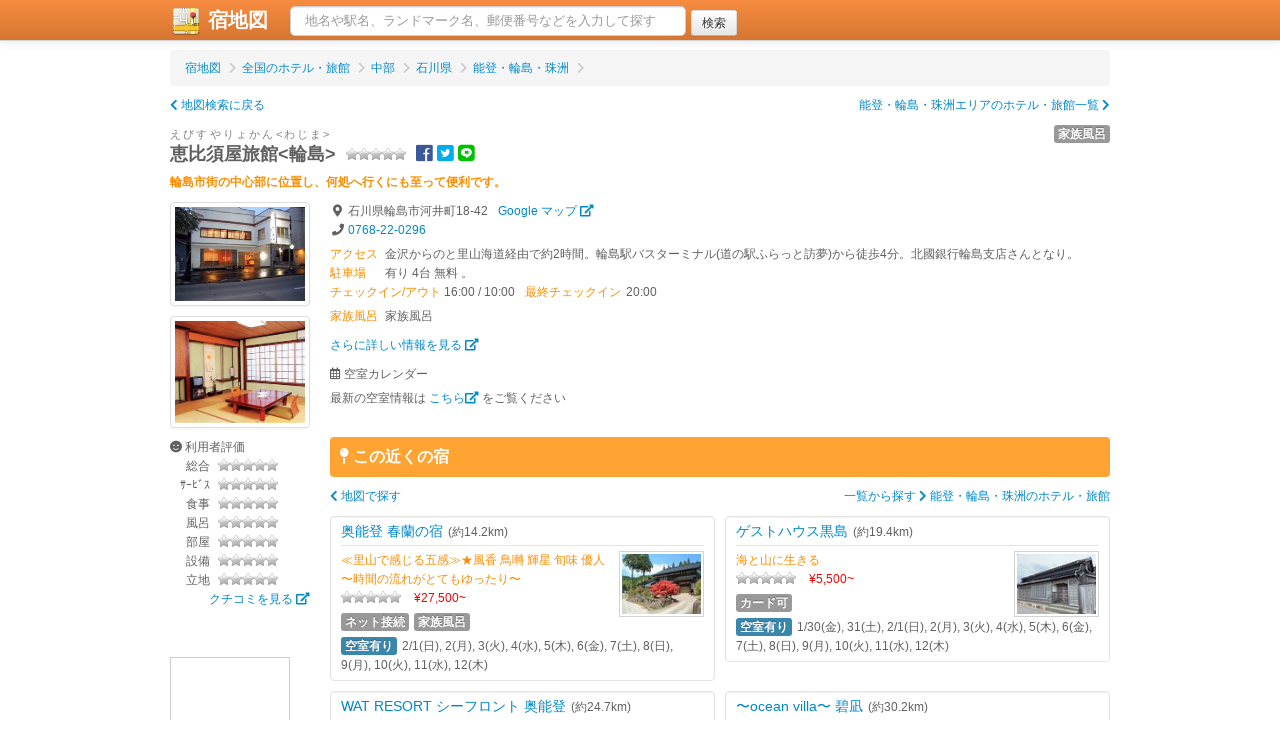

--- FILE ---
content_type: text/html; charset=UTF-8
request_url: https://yadomap.com/18828/%E6%81%B5%E6%AF%94%E9%A0%88%E5%B1%8B%E6%97%85%E9%A4%A8%3C%E8%BC%AA%E5%B3%B6%3E
body_size: 8301
content:
<!DOCTYPE html>
<html>
<head>
	<meta http-equiv="Content-Type" content="text/html; charset=utf-8" />	<meta http-equiv="content-language" content="ja">
	<title>恵比須屋旅館<輪島>（石川県）の空室/予約 | 宿地図</title><link href="https://yadomap.com/hotels/width=device-width, initial-scale=1.0" type="application/rss+xml" rel="alternate" title="viewport" /><meta name="description" content="[家族風呂あり] 輪島市街の中心部に位置し、何処へ行くにも至って便利です。" /><meta name="keywords" content="恵比須屋旅館&lt;輪島&gt;,空室情報,宿泊予約,家族風呂あり" /><meta property="og:url" content="https://yadomap.com/18828/%E6%81%B5%E6%AF%94%E9%A0%88%E5%B1%8B%E6%97%85%E9%A4%A8%3C%E8%BC%AA%E5%B3%B6%3E"/><meta property="og:type" content="article"/><meta property="og:title" content="恵比須屋旅館<輪島>（石川県）の空室/予約"/><meta property="og:description" content="[家族風呂あり] 輪島市街の中心部に位置し、何処へ行くにも至って便利です。"/><meta property="og:site_name" content="宿地図"/><meta property="og:image" content="https://yadomap.com/hotels/img/18828"/><script type="text/javascript" src="/js/jquery-1.9.1.min.js"></script><link rel="stylesheet" type="text/css" href="/css/bootstrap.css" /><link rel="stylesheet" type="text/css" href="/css/bootstrap.mod.css" /><script type="text/javascript" src="/js/bootstrap.min.js"></script><script type="text/javascript" src="/js/bootstrap-modal.js"></script><script type="text/javascript" src="/js/bootstrap-tooltip.js"></script><link rel="stylesheet" type="text/css" href="/js/colorbox/colorbox.css" /><script type="text/javascript" src="/js/jquery.colorbox-min.js"></script><script type="text/javascript" src="//maps.google.com/maps/api/js?key=AIzaSyDmfRH2MZ6xSdyx0U19pZZEnrJzbe7u2sM"></script><link rel="stylesheet" type="text/css" href="/css/yadomap.css" /><script type="text/javascript" src="/js/yadomap.js?v=20190104"></script><script type="text/javascript" src="/js/starrate.js"></script><link rel="stylesheet" type="text/css" href="/css/hotelBalloon.css?v=20190104" /><link rel="stylesheet" href="https://use.fontawesome.com/releases/v5.6.3/css/all.css" integrity="sha384-UHRtZLI+pbxtHCWp1t77Bi1L4ZtiqrqD80Kn4Z8NTSRyMA2Fd33n5dQ8lWUE00s/" crossorigin="anonymous"><script type="text/javascript">
//<![CDATA[
var geocoder;

$(function(){

	// プランPR開閉
	$('div[plan-pr] [short]')
	.css({
		cursor:'pointer'
	})
	.hover(function(e){
		e.preventDefault();
		$(this).css({
			color:'#005580'
		});
	},
	function(e){
		e.preventDefault();
		$(this).css({
			color:'#606060'
		});
	})
	.click(function(e){
		e.preventDefault();
		$(this).hide();
		$(this).next().show();
	});
	$('div[plan-pr] [long]').css({
		cursor:'pointer'
	}).click(function(e){
		e.preventDefault();
		$(this).hide();
		$(this).prev().show();
	});

	// 評価
	$('.starrate').starrate();

	// ジオコーダ
	geocoder = new google.maps.Geocoder();

	// 検索用の地図を移動しておく
	var url = '/apiSetLastMap'
		+'?lat=37.391293'
		+'&lng=136.903992';
	$.getJSON(url,null,function(json){
	});

	// 注意事項開閉
	$('.caution-box .caution-short .caution-opener').click(function(e){
		e.preventDefault();
		var box = $(this).closest('.caution-box');
		box.find('.caution-full').show();
		box.find('.caution-short').hide();
	});
	$('.caution-box .caution-full .caution-closer').click(function(e){
		e.preventDefault();
		var box = $(this).closest('.caution-box');
		box.find('.caution-short').show();
		box.find('.caution-full').hide();
	});
});

//----------------------------------------------------------------------
//	フリー検索（ヘッダ部）
//----------------------------------------------------------------------
function addrSearch()
{
//TODO	condsFormHide();	// 条件フォーム閉じる

	if($('#addr').val() == '')
		return;	// ワード未入力ならスルー

	// 逆ジオ
	var addr = $('#addr').val();
	geocoder.geocode({
		'address':addr
	},function(results,status){
		if(status == google.maps.GeocoderStatus.OK){

			// 国内地点のみに絞る
			var founds = [];
			for(var r = 0; r < results.length; r++){
				result = results[r];
				if(result.formatted_address.indexOf('日本') >= 0)
					founds.push(result);
			}
			if(founds.length == 0){
				addressNotFound();
				return;
			}

			if(founds.length == 1){
				// 該当１件なら地図移動
				var url = '/apiSetLastMap'
					+'?lat='+founds[0].geometry.location.lat()
					+'&lng='+founds[0].geometry.location.lng();
				$.getJSON(url,null,function(json){
					location.href = '/';
				});
			}
			else{
				// 複数なら選択ダイアログ
				var dlg = $('#address-dialog');
				var dlgBody = dlg.find('div.modal-body');
				var tmpl = dlgBody.find('p[tmpl]');
				dlgBody.find('p[lat]').remove();
				for(var r = 0; r < founds.length; r++){
					result = founds[r];

					var p = tmpl.clone();
					p.removeAttr('tmpl');
					p.attr('lat',result.geometry.location.lat());
					p.attr('lng',result.geometry.location.lng());
					p.show();

					var a = p.find('a');
					a.text(result.formatted_address);
					a.css({cursor:'pointer'});
					a.click(function(e){	// 選択地点に移動
						e.preventDefault();
						dlg.modal('hide');
						var url = '/apiSetLastMap'
							+'?lat='+$(this).parent().attr('lat')
							+'&lng='+$(this).parent().attr('lng');
						$.getJSON(url,null,function(json){
							location.href = '/';
						});
					});

					dlgBody.append(p);
				}
				dlg.modal();	// 選択ダイアログ閉じる
			}
		}
		else{
			addressNotFound();	// 見つからなかったよ表示
		}
	});
}

function addressNotFound()
{
	$('#address-notfound').fadeIn();
	setTimeout(function(){
		$('#address-notfound').fadeOut();
	},2000);
}

//]]>
</script><script type="application/ld+json">
	//<![CDATA[
	{"@context":"http:\/\/schema.org","@type":"WebSite","inLanguage":"ja","name":"\u5bbf\u5730\u56f3 | \u65c5\u884c\u597d\u304d\u304c\u4f5c\u3063\u305f\u30db\u30c6\u30eb\uff06\u65c5\u9928\u30b5\u30a4\u30c8","url":"https:\/\/yadomap.com\/","image":"https:\/\/yadomap.com\/img\/ogp.png","description":"\u5168\u56fd\u306e\u30db\u30c6\u30eb\u3084\u65c5\u9928\u3092\u30b9\u30af\u30ed\u30fc\u30eb\u5730\u56f3\u3067\u691c\u7d22"}	//]]>
	</script><!-- Google tag (gtag.js) -->
	<script async src="https://www.googletagmanager.com/gtag/js?id=G-LCQTX8SVB6"></script>
	<script>
	  window.dataLayer = window.dataLayer || [];
	  function gtag(){dataLayer.push(arguments);}
	  gtag('js', new Date());

	  gtag('config', 'G-LCQTX8SVB6');
	</script></head>
<body>
		<div class="navbar navbar-fixed-top">
		<div class="navbar-inner">
			<div class="container">
				<h1 style="display:inline;" style="margin:0;padding:0;line-height:auto;font-size:20px;"><a href="/" class="brand" style="width:120px;padding:0 0 0 20px;"><img src="/img/logo-icon.png" alt="宿地図ロゴ" style="margin-top:-10px;margin-bottom:-8px;"/>&nbsp;宿地図</a></h1>
				<div class="nav-collapse">
						<form class="navbar-search" action="javascript:addrSearch();"><input id="addr" type="text" class="search-query span5" placeholder="地名や駅名、ランドマーク名、郵便番号などを入力して探す"/><input type="submit" class="ml5 btn btn-small" value="検索"></form>
						<span id="getLocationWrapper" style="display:none;margin-left:10px;"><button class="btn btn-primary">もしくは現在地を検出</button></span>
				</div>			</div>
					</div>
	</div>
	<div class="container">
		<!--div id="header">
		</div-->
		<div id="content">
						<script type="application/ld+json">
//<![CDATA[
[{"@context":"http:\/\/schema.org","@type":"BreadcrumbList","itemListElement":[{"@type":"ListItem","position":1,"item":{"@id":"https:\/\/yadomap.com\/","name":"\u5bbf\u5730\u56f3"}},{"@type":"ListItem","position":2,"item":{"@id":"https:\/\/yadomap.com\/list","name":"\u5168\u56fd\u306e\u30db\u30c6\u30eb\u30fb\u65c5\u9928"}},{"@type":"ListItem","position":3,"item":{"@id":"https:\/\/yadomap.com\/chubu","name":"\u4e2d\u90e8"}},{"@type":"ListItem","position":4,"item":{"@id":"https:\/\/yadomap.com\/chubu\/ishikawa","name":"\u77f3\u5ddd\u770c"}},{"@type":"ListItem","position":5,"item":{"@id":"https:\/\/yadomap.com\/chubu\/ishikawa\/noto","name":"\u80fd\u767b\u30fb\u8f2a\u5cf6\u30fb\u73e0\u6d32"}}]},{"@context":"http:\/\/schema.org","@type":"LocalBusiness","name":"\u6075\u6bd4\u9808\u5c4b\u65c5\u9928<\u8f2a\u5cf6>","description":"\u8f2a\u5cf6\u5e02\u8857\u306e\u4e2d\u5fc3\u90e8\u306b\u4f4d\u7f6e\u3057\u3001\u4f55\u51e6\u3078\u884c\u304f\u306b\u3082\u81f3\u3063\u3066\u4fbf\u5229\u3067\u3059\u3002","image":"https:\/\/img.travel.rakuten.co.jp\/share\/HOTEL\/18828\/18828.jpg","address":{"@type":"PostalAddress","postalCode":"\u3012928-0001","addressRegion":"\u77f3\u5ddd\u770c","addressLocality":"\u8f2a\u5cf6\u5e02\u6cb3\u4e95\u753a18-42","addressCountry":{"@type":"Country","name":"\u65e5\u672c"}},"geo":{"@type":"GeoCoordinates","latitude":"37.391293","longitude":"136.903992"},"hasMap":"https:\/\/maps.google.com\/maps?q=37.391293,136.903992","telephone":"0768-22-0296","faxNumber":"0768-22-0100","checkinTime":"16:00:00","checkoutTime":"10:00:00","priceRange":"\uff5e","aggregateRating":{"@type":"AggregateRating","ratingValue":"0","bestRating":"5.0","reviewCount":"84"}},{"@context":"http:\/\/schema.org","@type":"Hotel","name":"\u6075\u6bd4\u9808\u5c4b\u65c5\u9928<\u8f2a\u5cf6>","description":"\u8f2a\u5cf6\u5e02\u8857\u306e\u4e2d\u5fc3\u90e8\u306b\u4f4d\u7f6e\u3057\u3001\u4f55\u51e6\u3078\u884c\u304f\u306b\u3082\u81f3\u3063\u3066\u4fbf\u5229\u3067\u3059\u3002","image":"https:\/\/img.travel.rakuten.co.jp\/share\/HOTEL\/18828\/18828.jpg","address":{"@type":"PostalAddress","postalCode":"\u3012928-0001","addressRegion":"\u77f3\u5ddd\u770c","addressLocality":"\u8f2a\u5cf6\u5e02\u6cb3\u4e95\u753a18-42","addressCountry":{"@type":"Country","name":"\u65e5\u672c"}},"geo":{"@type":"GeoCoordinates","latitude":"37.391293","longitude":"136.903992"},"hasMap":"https:\/\/maps.google.com\/maps?q=37.391293,136.903992","telephone":"0768-22-0296","faxNumber":"0768-22-0100","checkinTime":"16:00:00","checkoutTime":"10:00:00","priceRange":"\uff5e","aggregateRating":{"@type":"AggregateRating","ratingValue":"0","bestRating":"5.0","reviewCount":"84"}}]//]]>
</script><ul class="breadcrumb mb10"><li ><a href="/">宿地図</a> <span class="divider"><i class="fa fa-chevron-right"></i></span></li><li ><a href="/list">全国のホテル・旅館</a> <span class="divider"><i class="fa fa-chevron-right"></i></span></li><li ><a href="/chubu">中部</a> <span class="divider"><i class="fa fa-chevron-right"></i></span></li><li ><a href="/chubu/ishikawa">石川県</a> <span class="divider"><i class="fa fa-chevron-right"></i></span></li><li ><a href="/chubu/ishikawa/noto">能登・輪島・珠洲</a> <span class="divider"><i class="fa fa-chevron-right"></i></span></li></ul><div class="mb10"><a href="/chubu/ishikawa/noto" class="pull-right">能登・輪島・珠洲エリアのホテル・旅館一覧 <i class="fa fa-chevron-right"></i></a><a href="/"><i class="fas fa-chevron-left"></i> 地図検索に戻る</a></div><span style="color:gray;font-size:11px;letter-spacing:0.2em;">えびすやりょかん<わじま></span><div style="float:right;width:200px;text-align:right;"><span class="label ml10 mb5" style="display:inline-block;" data-toggle="tooltip" title="家族風呂" tooltip>家族風呂</span></div><h2 style="font-size:18px;margin-top:0;line-height:1em;"><span class="mr10">恵比須屋旅館<輪島></span><span class="starrate" rate="0"></span><span class="ml10"><a href="http://www.facebook.com/share.php?u=https%3A%2F%2Fyadomap.com%2F18828%2F%25E6%2581%25B5%25E6%25AF%2594%25E9%25A0%2588%25E5%25B1%258B%25E6%2597%2585%25E9%25A4%25A8%253C%25E8%25BC%25AA%25E5%25B3%25B6%253E" target="_blank" style="color:#3b5998;"><i class="fab fa-facebook"></i></a><a href="https://twitter.com/share?text=%E6%81%B5%E6%AF%94%E9%A0%88%E5%B1%8B%E6%97%85%E9%A4%A8%3C%E8%BC%AA%E5%B3%B6%3E%EF%BC%88%E7%9F%B3%E5%B7%9D%E7%9C%8C%EF%BC%89%E3%81%AE%E7%A9%BA%E5%AE%A4%2F%E4%BA%88%E7%B4%84&url=https%3A%2F%2Fyadomap.com%2F18828%2F%25E6%2581%25B5%25E6%25AF%2594%25E9%25A0%2588%25E5%25B1%258B%25E6%2597%2585%25E9%25A4%25A8%253C%25E8%25BC%25AA%25E5%25B3%25B6%253E" target="_blank" class="ml5" style="color:#00aced;"><i class="fab fa-twitter-square"></i></a><a href="http://line.me/R/msg/text/?%E6%81%B5%E6%AF%94%E9%A0%88%E5%B1%8B%E6%97%85%E9%A4%A8%3C%E8%BC%AA%E5%B3%B6%3E%EF%BC%88%E7%9F%B3%E5%B7%9D%E7%9C%8C%EF%BC%89%E3%81%AE%E7%A9%BA%E5%AE%A4%2F%E4%BA%88%E7%B4%84%0D%0Ahttps%3A%2F%2Fyadomap.com%2F18828%2F%25E6%2581%25B5%25E6%25AF%2594%25E9%25A0%2588%25E5%25B1%258B%25E6%2597%2585%25E9%25A4%25A8%253C%25E8%25BC%25AA%25E5%25B3%25B6%253E" target="_blank" class="ml5" style="color:#00c300;"><i class="fab fa-line"></i></a></span></h2>
<div style="color:darkorange;font-weight:bold;">輪島市街の中心部に位置し、何処へ行くにも至って便利です。</div>
<div class="row mt10"><div class="span2"><a class="thumbnail colorbox" href="https://img.travel.rakuten.co.jp/share/HOTEL/18828/18828.jpg" title="恵比須屋旅館<輪島>" rel="img" style="margin-bottom:10px;"><img src="https://img.travel.rakuten.co.jp/share/HOTEL/18828/18828.jpg" alt="恵比須屋旅館<輪島>"></a><a class="thumbnail colorbox" href="https://img.travel.rakuten.co.jp/share/HOTEL/18828/18828_w.jpg" title="恵比須屋旅館<輪島>" rel="img" style="margin-bottom:10px;"><img src="https://img.travel.rakuten.co.jp/share/HOTEL/18828/18828_w.jpg" alt="恵比須屋旅館<輪島>"></a><div>
			<i class="fas fa-smile"></i>  利用者評価<br/>
			<div>
				<span style="text-align:right;width:40px;display:inline-block;">総合</span>
				<span class="starrate ml5" rate="0"></span>
			</div>
			<div>
				<span style="text-align:right;width:40px;display:inline-block;">ｻｰﾋﾞｽ</span>
				<span class="starrate ml5" rate="0"></span>
			</div>
			<div>
				<span style="text-align:right;width:40px;display:inline-block;">食事</span>
				<span class="starrate ml5" rate="0"></span>
			</div>
			<div>
				<span style="text-align:right;width:40px;display:inline-block;">風呂</span>
				<span class="starrate ml5" rate="0"></span>
			</div>
			<div>
				<span style="text-align:right;width:40px;display:inline-block;">部屋</span>
				<span class="starrate ml5" rate="0"></span>
			</div>
			<div>
				<span style="text-align:right;width:40px;display:inline-block;">設備</span>
				<span class="starrate ml5" rate="0"></span>
			</div>
			<div>
				<span style="text-align:right;width:40px;display:inline-block;">立地</span>
				<span class="starrate ml5" rate="0"></span>
			</div>
			<div style="text-align:right"><a href="https://hb.afl.rakuten.co.jp/hgc/0ceca29f.e279d316.0ceca2a0.a445011d/?pc=https%3A%2F%2Fimg.travel.rakuten.co.jp%2Fimage%2Ftr%2Fapi%2Fhs%2FRmfmX%2F%3Ff_hotel_no%3D18828" target="_blank">クチコミを見る <i class="fas fa-external-link-alt"></i></a></div>
		</div><div style="margin-top:3rem;">
			<script type="text/javascript">rakuten_design="slide";rakuten_affiliateId="086140f0.888349c4.0cc7df4c.ae56fa94";rakuten_items="ranking";rakuten_genreId="101381";rakuten_size="120x600";rakuten_target="_blank";rakuten_theme="gray";rakuten_border="on";rakuten_auto_mode="on";rakuten_genre_title="off";rakuten_recommend="off";rakuten_ts="1679026525183";</script><script type="text/javascript" src="https://xml.affiliate.rakuten.co.jp/widget/js/rakuten_widget.js?20230106"></script>
			<script type="text/javascript">rakuten_design="slide";rakuten_affiliateId="086140f0.888349c4.0cc7df4c.ae56fa94";rakuten_items="ctsmatch";rakuten_genreId="0";rakuten_size="120x600";rakuten_target="_blank";rakuten_theme="gray";rakuten_border="on";rakuten_auto_mode="on";rakuten_genre_title="off";rakuten_recommend="off";rakuten_ts="1679026575242";</script><script type="text/javascript" src="https://xml.affiliate.rakuten.co.jp/widget/js/rakuten_widget.js?20230106"></script>
		</div></div>
	<div class="span10"><i class="fas fa-map-marker-alt fa-fw"></i> <span class="mr10">石川県輪島市河井町18-42</span><a href="//maps.google.com/maps?q=37.391293,136.903992" target="_blank">Google マップ <i class="fas fa-external-link-alt"></i></a><br/><span><i class="fas fa-phone fa-fw"></i> <a href="tel:0768220296">0768-22-0296</a></span><div class="mt5">
				<div style="color:darkorange;float:left;width:55px;">アクセス</div>
				<div style="margin-left:55px;">金沢からのと里山海道経由で約2時間。輪島駅バスターミナル(道の駅ふらっと訪夢)から徒歩4分。北國銀行輪島支店さんとなり。</div>
			</div><div>
				<div style="color:darkorange;float:left;width:55px;">駐車場</div>
				<div style="margin-left:55px;">有り 4台 無料 。 </div>
			</div><div>
			<span class="lr5" style="color:darkorange;">チェックイン/アウト</span>
			<span>16:00&nbsp;/&nbsp;10:00</span><span class="ml10 mr5" style="color:darkorange;">最終チェックイン</span>20:00</div>

		<div class="mt5 mb10"><div class="mt5">
					<div style="color:darkorange;float:left;width:55px;">家族風呂</div>
					<div style="margin-left:55px;">家族風呂</div>
				</div></div>
		<div class="mb10"><a href="https://hb.afl.rakuten.co.jp/hgc/0ceca29f.e279d316.0ceca2a0.a445011d/?pc=https%3A%2F%2Fimg.travel.rakuten.co.jp%2Fimage%2Ftr%2Fapi%2Fhs%2FdQ4dX%2F%3Ff_no%3D18828" target="_blank">さらに詳しい情報を見る <i class="fas fa-external-link-alt"></i></a></div>

		<div><div class="mb5"><i class="far fa-calendar-alt"></i> 空室カレンダー</div><p>最新の空室情報は <a href="https://hb.afl.rakuten.co.jp/hgc/0ceca29f.e279d316.0ceca2a0.a445011d/?pc=https%3A%2F%2Fimg.travel.rakuten.co.jp%2Fimage%2Ftr%2Fapi%2Fhs%2FcHNRi%2F%3Ff_no%3D18828%26f_flg%3DPLAN" target="_blank">こちら<i class="fas fa-external-link-alt"></i></a> をご覧ください<br/>
					<br/>
				</p><h3 class="mt10 mb10" style="font-size:16px;background-color:#ffa333;color:white;padding:0 10px;border-radius:4px;"><i class="fas fa-map-pin"></i> この近くの宿</h3>
				<div class="mb10"><a href="/chubu/ishikawa/noto" class="pull-right">一覧から探す <i class="fa fa-chevron-right"></i> 能登・輪島・珠洲のホテル・旅館</a><a href="/"><i class="fas fa-chevron-left"></i> 地図で探す</a></div>
				<div><div style="margin-left:0;padding:5px 10px;background-color:white;width:363px;clear:both;float:left;" class="well mb10">
	<div style="border-bottom:1px solid #e3e3e3;padding-bottom:3px;margin-bottom:5px;">
		<span style="font-size:14px;"><a href="/41824/%E5%A5%A5%E8%83%BD%E7%99%BB_%E6%98%A5%E8%98%AD%E3%81%AE%E5%AE%BF">奥能登 春蘭の宿</a></span><span class="ml5">(約14.2km)</span></div>
	<a href="/41824/%E5%A5%A5%E8%83%BD%E7%99%BB_%E6%98%A5%E8%98%AD%E3%81%AE%E5%AE%BF"><img src="https://img.travel.rakuten.co.jp/HIMG/90/41824.jpg" align="right" alt="奥能登 春蘭の宿" style="height:60px;border:1px solid lightgrey;padding:2px;" class="ml5"/></a>
	<span style="color:darkorange;">≪里山で感じる五感≫★風香 鳥囀 輝星 旬味 優人 〜時間の流れがとてもゆったり〜</span><br/>
	<span class="starrate" rate="0"></span>
	<span class="ml10" style="color:red;">&yen;27,500~</span>
	<div class="mt5 mb5"><span class="label mr5">ネット接続</span><span class="label mr5">家族風呂</span></div>
	<span class="label label-info mr5">空室有り</span>2/1(日), 2(月), 3(火), 4(水), 5(木), 6(金), 7(土), 8(日), 9(月), 10(火), 11(水), 12(木)<br/>
</div>
<div style="margin-left:0;padding:5px 10px;background-color:white;width:363px;margin-left:10px;float:right;" class="well mb10">
	<div style="border-bottom:1px solid #e3e3e3;padding-bottom:3px;margin-bottom:5px;">
		<span style="font-size:14px;"><a href="/192962/%E3%82%B2%E3%82%B9%E3%83%88%E3%83%8F%E3%82%A6%E3%82%B9%E9%BB%92%E5%B3%B6">ゲストハウス黒島</a></span><span class="ml5">(約19.4km)</span></div>
	<a href="/192962/%E3%82%B2%E3%82%B9%E3%83%88%E3%83%8F%E3%82%A6%E3%82%B9%E9%BB%92%E5%B3%B6"><img src="https://img.travel.rakuten.co.jp/HIMG/90/192962.jpg" align="right" alt="ゲストハウス黒島" style="height:60px;border:1px solid lightgrey;padding:2px;" class="ml5"/></a>
	<span style="color:darkorange;">海と山に生きる</span><br/>
	<span class="starrate" rate=""></span>
	<span class="ml10" style="color:red;">&yen;5,500~</span>
	<div class="mt5 mb5"><span class="label mr5">カード可</span></div>
	<span class="label label-info mr5">空室有り</span>1/30(金), 31(土), 2/1(日), 2(月), 3(火), 4(水), 5(木), 6(金), 7(土), 8(日), 9(月), 10(火), 11(水), 12(木)<br/>
</div>
<div style="margin-left:0;padding:5px 10px;background-color:white;width:363px;clear:both;float:left;" class="well mb10">
	<div style="border-bottom:1px solid #e3e3e3;padding-bottom:3px;margin-bottom:5px;">
		<span style="font-size:14px;"><a href="/184492/WAT_RESORT_%E3%82%B7%E3%83%BC%E3%83%95%E3%83%AD%E3%83%B3%E3%83%88_%E5%A5%A5%E8%83%BD%E7%99%BB">WAT RESORT シーフロント 奥能登</a></span><span class="ml5">(約24.7km)</span></div>
	<a href="/184492/WAT_RESORT_%E3%82%B7%E3%83%BC%E3%83%95%E3%83%AD%E3%83%B3%E3%83%88_%E5%A5%A5%E8%83%BD%E7%99%BB"><img src="https://img.travel.rakuten.co.jp/HIMG/90/184492.jpg" align="right" alt="WAT RESORT シーフロント 奥能登" style="height:60px;border:1px solid lightgrey;padding:2px;" class="ml5"/></a>
	<span style="color:darkorange;">1日1組限定!七尾湾の海沿いにある一棟貸切のコテージ。能登島を望む絶景とサウナをご満喫下さい。</span><br/>
	<span class="starrate" rate=""></span>
	<span class="ml10" style="color:red;">&yen;24,300~</span>
	<div class="mt5 mb5"><span class="label mr5">ネット接続</span></div>
	<span class="label label-info mr5">空室有り</span>2/2(月), 3(火), 4(水), 6(金), 7(土), 8(日), 9(月), 10(火)<br/>
</div>
<div style="margin-left:0;padding:5px 10px;background-color:white;width:363px;margin-left:10px;float:right;" class="well mb10">
	<div style="border-bottom:1px solid #e3e3e3;padding-bottom:3px;margin-bottom:5px;">
		<span style="font-size:14px;"><a href="/192653/%E3%80%9Cocean_villa%E3%80%9C_%E7%A2%A7%E5%87%AA">〜ocean villa〜 碧凪</a></span><span class="ml5">(約30.2km)</span></div>
	<a href="/192653/%E3%80%9Cocean_villa%E3%80%9C_%E7%A2%A7%E5%87%AA"><img src="https://img.travel.rakuten.co.jp/HIMG/90/192653.jpg" align="right" alt="〜ocean villa〜 碧凪" style="height:60px;border:1px solid lightgrey;padding:2px;" class="ml5"/></a>
	<span style="color:darkorange;">「泊まる」から「過ごす」へ 暮らすように海を感じる旅を、贅沢な時間でお楽しみください。</span><br/>
	<span class="starrate" rate=""></span>
	<span class="ml10" style="color:red;">&yen;42,840~</span>
	<div class="mt5 mb5"><span class="label mr5">カード可</span><span class="label mr5">ネット接続</span></div>
	<span class="label label-info mr5">空室有り</span>2/2(月), 3(火), 4(水), 5(木), 6(金), 7(土), 8(日), 9(月), 11(水)<br/>
</div>
<div style="margin-left:0;padding:5px 10px;background-color:white;width:363px;clear:both;float:left;" class="well mb10">
	<div style="border-bottom:1px solid #e3e3e3;padding-bottom:3px;margin-bottom:5px;">
		<span style="font-size:14px;"><a href="/197159/%E3%82%8F%E3%82%93%E3%81%93%E3%81%A8%E3%81%8A%E6%B3%8A%E3%82%8AMOMO%E3%81%AE%E5%AE%B6%28%E3%83%89%E3%83%83%E3%82%B0%E3%83%A9%E3%83%B3%E3%82%AB%E3%83%95%E3%82%A7MOMO%29">わんことお泊りMOMOの家(ドッグランカフェMOMO)</a></span><span class="ml5">(約29.8km)</span></div>
	<a href="/197159/%E3%82%8F%E3%82%93%E3%81%93%E3%81%A8%E3%81%8A%E6%B3%8A%E3%82%8AMOMO%E3%81%AE%E5%AE%B6%28%E3%83%89%E3%83%83%E3%82%B0%E3%83%A9%E3%83%B3%E3%82%AB%E3%83%95%E3%82%A7MOMO%29"><img src="https://img.travel.rakuten.co.jp/HIMG/90/197159.jpg" align="right" alt="わんことお泊りMOMOの家(ドッグランカフェMOMO)" style="height:60px;border:1px solid lightgrey;padding:2px;" class="ml5"/></a>
	<span style="color:darkorange;">屋根付きで天然芝のドッグラン&犬と一緒に入れるカフェレストランを備えた犬と一緒に泊まれるお宿です!</span><br/>
	<span class="starrate" rate=""></span>
	<span class="ml10" style="color:red;">&yen;9,000~</span>
	<div class="mt5 mb5"><span class="label mr5">カード可</span><span class="label mr5">ネット接続</span><span class="label mr5">ペット</span></div>
	<span class="label label-info mr5">空室有り</span>1/30(金), 31(土), 2/1(日), 2(月), 3(火), 4(水), 6(金), 7(土), 8(日), 9(月), 10(火), 11(水)<br/>
</div>
<div style="margin-left:0;padding:5px 10px;background-color:white;width:363px;margin-left:10px;float:right;" class="well mb10">
	<div style="border-bottom:1px solid #e3e3e3;padding-bottom:3px;margin-bottom:5px;">
		<span style="font-size:14px;"><a href="/30951/%E8%83%BD%E7%99%BB_%E5%B3%B6%E5%AE%BF%E3%81%9B%E3%81%8C%E3%82%8F">能登 島宿せがわ</a></span><span class="ml5">(約30km)</span></div>
	<a href="/30951/%E8%83%BD%E7%99%BB_%E5%B3%B6%E5%AE%BF%E3%81%9B%E3%81%8C%E3%82%8F"><img src="https://img.travel.rakuten.co.jp/HIMG/90/30951.jpg" align="right" alt="能登 島宿せがわ" style="height:60px;border:1px solid lightgrey;padding:2px;" class="ml5"/></a>
	<span style="color:darkorange;">2食付き再開しました!復興工事関係者限定プランは1名様よりOK!</span><br/>
	<span class="starrate" rate="4"></span>
	<span class="ml10" style="color:red;">&yen;9,900~</span>
	<div class="mt5 mb5"><span class="label mr5">カード可</span><span class="label mr5">ネット接続</span><span class="label mr5">温泉</span><span class="label mr5">家族風呂</span></div>
	<span class="label label-info mr5">空室有り</span>1/31(土), 2/1(日), 2(月), 3(火), 4(水), 5(木), 6(金), 7(土), 8(日), 9(月), 10(火), 11(水), 12(木)<br/>
</div>
<div style="margin-left:0;padding:5px 10px;background-color:white;width:363px;clear:both;float:left;" class="well mb10">
	<div style="border-bottom:1px solid #e3e3e3;padding-bottom:3px;margin-bottom:5px;">
		<span style="font-size:14px;"><a href="/183180/%E5%B3%B6%E3%81%AE%E5%AE%BF_%E3%81%88%E3%81%AE%E3%82%81%E8%8D%98">島の宿 えのめ荘</a></span><span class="ml5">(約29.7km)</span></div>
	<a href="/183180/%E5%B3%B6%E3%81%AE%E5%AE%BF_%E3%81%88%E3%81%AE%E3%82%81%E8%8D%98"><img src="https://img.travel.rakuten.co.jp/HIMG/90/183180.jpg" align="right" alt="島の宿 えのめ荘" style="height:60px;border:1px solid lightgrey;padding:2px;" class="ml5"/></a>
	<span style="color:darkorange;">金沢市から車で約1時間半、能登島の東側に位置する民宿です。晴れた日には客室から立山が望めます</span><br/>
	<span class="starrate" rate=""></span>
	<span class="ml10" style="color:red;">&yen;6,500~</span>
	<div class="mt5 mb5"><span class="label mr5">ネット接続</span><span class="label mr5">家族風呂</span></div>
	<span class="label label-info mr5">空室有り</span>2/1(日), 2(月), 3(火), 4(水), 6(金), 8(日), 9(月), 10(火), 11(水), 12(木)<br/>
</div>
<div style="margin-left:0;padding:5px 10px;background-color:white;width:363px;margin-left:10px;float:right;" class="well mb10">
	<div style="border-bottom:1px solid #e3e3e3;padding-bottom:3px;margin-bottom:5px;">
		<span style="font-size:14px;"><a href="/196573/%E3%83%88%E3%83%AC%E3%83%BC%E3%83%A9%E3%83%BC%E3%83%8F%E3%82%A6%E3%82%B9%E8%83%BD%E7%99%BB_%E7%89%A1%E8%A0%A3%E3%81%AE%E5%AE%BFike">トレーラーハウス能登 牡蠣の宿ike</a></span><span class="ml5">(約31.4km)</span></div>
	<a href="/196573/%E3%83%88%E3%83%AC%E3%83%BC%E3%83%A9%E3%83%BC%E3%83%8F%E3%82%A6%E3%82%B9%E8%83%BD%E7%99%BB_%E7%89%A1%E8%A0%A3%E3%81%AE%E5%AE%BFike"><img src="https://img.travel.rakuten.co.jp/HIMG/90/196573.jpg" align="right" alt="トレーラーハウス能登 牡蠣の宿ike" style="height:60px;border:1px solid lightgrey;padding:2px;" class="ml5"/></a>
	<span style="color:darkorange;">牡蠣漁師がやってる飲食店の敷地内</span><br/>
	<span class="starrate" rate=""></span>
	<span class="ml10" style="color:red;">&yen;16,500~</span>
	<div class="mt5 mb5"><span class="label mr5">カード可</span></div>
	<span class="label label-info mr5">空室有り</span>2/2(月), 3(火), 4(水), 5(木), 6(金), 7(土), 8(日), 9(月), 10(火), 11(水), 12(木)<br/>
</div>
<div style="margin-left:0;padding:5px 10px;background-color:white;width:363px;clear:both;float:left;" class="well mb10">
	<div style="border-bottom:1px solid #e3e3e3;padding-bottom:3px;margin-bottom:5px;">
		<span style="font-size:14px;"><a href="/108765/TAOYA%E5%92%8C%E5%80%89">TAOYA和倉</a></span><span class="ml5">(約33.5km)</span></div>
	<a href="/108765/TAOYA%E5%92%8C%E5%80%89"><img src="https://img.travel.rakuten.co.jp/HIMG/90/108765.jpg" align="right" alt="TAOYA和倉" style="height:60px;border:1px solid lightgrey;padding:2px;" class="ml5"/></a>
	<span style="color:darkorange;">海を臨むインフィニティ温泉と洗練された空間で楽しむオールインクルーシブをご堪能ください。</span><br/>
	<span class="starrate" rate="4.37"></span>
	<span class="ml10" style="color:red;">&yen;21,000~</span>
	<div class="mt5 mb5"><span class="label mr5">カード可</span><span class="label mr5">ネット接続</span><span class="label mr5">温泉</span></div>
	<span class="label label-info mr5">空室有り</span>1/30(金), 2/1(日), 2(月), 3(火), 4(水), 5(木), 6(金), 8(日), 9(月), 10(火), 11(水), 12(木)<br/>
</div>
<div style="margin-left:0;padding:5px 10px;background-color:white;width:363px;margin-left:10px;float:right;" class="well mb10">
	<div style="border-bottom:1px solid #e3e3e3;padding-bottom:3px;margin-bottom:5px;">
		<span style="font-size:14px;"><a href="/14026/%E5%92%8C%E5%80%89%E6%B8%A9%E6%B3%89_%E5%91%B3%E3%81%AA%E5%AE%BF_%E5%AE%9D%E4%BB%99%E9%96%A3">和倉温泉 味な宿 宝仙閣</a></span><span class="ml5">(約33.7km)</span></div>
	<a href="/14026/%E5%92%8C%E5%80%89%E6%B8%A9%E6%B3%89_%E5%91%B3%E3%81%AA%E5%AE%BF_%E5%AE%9D%E4%BB%99%E9%96%A3"><img src="https://img.travel.rakuten.co.jp/HIMG/90/14026.jpg" align="right" alt="和倉温泉 味な宿 宝仙閣" style="height:60px;border:1px solid lightgrey;padding:2px;" class="ml5"/></a>
	<span style="color:darkorange;">能登半島の旬の幸と良質の温泉で至福の時間が過ごせる家庭的な宿</span><br/>
	<span class="starrate" rate="4.15"></span>
	<span class="ml10" style="color:red;">&yen;11,000~</span>
	<div class="mt5 mb5"><span class="label mr5">ネット接続</span><span class="label mr5">温泉</span><span class="label mr5">車椅子</span></div>
	<span class="label label-info mr5">空室有り</span>1/30(金), 31(土), 2/1(日), 2(月), 3(火), 4(水), 5(木), 6(金), 7(土), 8(日), 9(月), 10(火), 11(水), 12(木)<br/>
</div>
</div></div>
	</div>
</div>
<div class="mb10"><a href="/chubu/ishikawa/noto" class="pull-right">能登・輪島・珠洲エリアのホテル・旅館一覧 <i class="fa fa-chevron-right"></i></a><a href="/"><i class="fas fa-chevron-left"></i> 地図検索に戻る</a></div>
<div style="float:left;"></div><div class="mt10" style="text-align:right;color:lightgrey;">ご覧の情報は&nbsp;2026-01-30 03:36&nbsp;時点の情報です</div>
<div id="address-dialog" class="modal hide fade">
	<div class="modal-header">
		<button type="button" class="close" data-dismiss="modal" aria-hidden="true">&times;</button>
		該当する地点がいくつか見つかりました
	</div>
	<div class="modal-body">
		<p tmpl style="display:none;"><a></a></p>
	</div>
</div>
<div id="address-notfound" class="alert alert-info" style="position:absolute;top:35px;left:150px;display:none;">該当する地点が見つかりませんでした...</div>
		</div>
	</div>
	<div id="footer-wrap" style="background-color:#f8f8f8;border-top:1px solid lightgrey;height:30px;">
		<div id="footer" class="footer" style="color:gray;font-size:12px;height:30px;">
			<span>Copyright&nbsp;&copy;&nbsp;2026&nbsp;yadomap.com&nbsp;All Rights Reserved</span>
			<span style="float:right;"><!-- Rakuten Web Services Attribution Snippet FROM HERE -->
<a href="http://webservice.rakuten.co.jp/" target="_blank" style="color:gray;">Supported by 楽天ウェブサービス</a>
<!-- Rakuten Web Services Attribution Snippet TO HERE --></span>
		</div>
	</div></body>
</html>


--- FILE ---
content_type: application/javascript; charset=utf-8
request_url: https://mtwidget04.affiliate.rakuten.co.jp/?rakuten_design=slide&rakuten_affiliateId=086140f0.888349c4.0cc7df4c.ae56fa94&rakuten_items=ctsmatch&rakuten_genreId=0&rakuten_size=120x600&rakuten_pattern=V1G&rakuten_target=_blank&rakuten_theme=gray&rakuten_border=on&rakuten_auto_mode=on&rakuten_genre_title=off&rakuten_pointbackId=_RTmtlk20000192&rakuten_no_link=off&rakuten_no_afl=off&rakuten_no_logo=off&rakuten_undispGenre=off&rakuten_wmode=off&rakuten_noScrollButton=&rakuten_bgColor=&rakuten_txtColor=&rakuten_captionColor=000000&rakuten_moverColor=C00000&rakuten_recommend=off&rakuten_service_flag=ichiba&rakuten_adNetworkId=&rakuten_adNetworkUrl=&rakuten_searchKeyword=&rakuten_disableLogo=&rakuten_moverItembgColor=&rakuten_moverCaptionColor=&rakuten_slideSpeed=250&rakuten_moreInfoColor=red&rakuten_subTxtColor=&rakuten_loadingImage=auto&rakuten_imageDisplay=auto&rakuten_txtDisplay=&rakuten_captionDisplay=&rakuten_moreInfoDisplay=&rakuten_txtRow=auto&rakuten_captionRow=auto&rakuten_auto_interval=6000&rakuten_imageSize=&rakuten_slideCell=&rakuten_slideDirection=auto&rakuten_order=0,1,2,3&rakuten_loadingTimeout=0&rakuten_mediaId=&rakuten_measurementId=-_ver--new_18_-&rakuten_pointSiteId=&rakuten_isAdvanced=false&rakuten_isIE=false&rakuten_deviceType=PC&rakuten_itemAmount=&rakuten_tLogFrequency=10&rakuten_timestamp=1769745818900&rakuten_optout=off&rakuten_deeplink=on&rakuten_pUrl=https%3A%2F%2Fyadomap.com%2F18828%2F%25E6%2581%25B5%25E6%25AF%2594%25E9%25A0%2588%25E5%25B1%258B%25E6%2597%2585%25E9%25A4%25A8%253C%25E8%25BC%25AA%25E5%25B3%25B6%253E&rakuten_version=20230106&rakuten_datatype=json
body_size: 1773
content:
{"query":"?rakuten_design=slide&rakuten_affiliateId=086140f0.888349c4.0cc7df4c.ae56fa94&rakuten_items=ctsmatch&rakuten_genreId=0&rakuten_size=120x600&rakuten_pattern=V1G&rakuten_target=_blank&rakuten_theme=gray&rakuten_border=on&rakuten_auto_mode=on&rakuten_genre_title=off&rakuten_pointbackId=_RTmtlk20000192&rakuten_no_link=off&rakuten_no_afl=off&rakuten_no_logo=off&rakuten_undispGenre=off&rakuten_wmode=off&rakuten_noScrollButton=&rakuten_bgColor=&rakuten_txtColor=&rakuten_captionColor=000000&rakuten_moverColor=C00000&rakuten_recommend=off&rakuten_service_flag=ichiba&rakuten_adNetworkId=&rakuten_adNetworkUrl=&rakuten_searchKeyword=&rakuten_disableLogo=&rakuten_moverItembgColor=&rakuten_moverCaptionColor=&rakuten_slideSpeed=250&rakuten_moreInfoColor=red&rakuten_subTxtColor=&rakuten_loadingImage=auto&rakuten_imageDisplay=auto&rakuten_txtDisplay=&rakuten_captionDisplay=&rakuten_moreInfoDisplay=&rakuten_txtRow=auto&rakuten_captionRow=auto&rakuten_auto_interval=6000&rakuten_imageSize=&rakuten_slideCell=&rakuten_slideDirection=auto&rakuten_order=0,1,2,3&rakuten_loadingTimeout=0&rakuten_mediaId=&rakuten_measurementId=-_ver--new_18_-&rakuten_pointSiteId=&rakuten_isAdvanced=false&rakuten_isIE=false&rakuten_deviceType=PC&rakuten_itemAmount=20&rakuten_tLogFrequency=10&rakuten_timestamp=1769745818900&rakuten_optout=off&rakuten_deeplink=on&rakuten_pUrl=https%3A%2F%2Fyadomap.com%2F18828%2F%25E6%2581%25B5%25E6%25AF%2594%25E9%25A0%2588%25E5%25B1%258B%25E6%2597%2585%25E9%25A4%25A8%253C%25E8%25BC%25AA%25E5%25B3%25B6%253E&rakuten_version=20230106&rakuten_datatype=json&ruleId=responsive120x600","viewapi":"https://mtwidget05.affiliate.ashiato.rakuten.co.jp","styling":"//static.affiliate.rakuten.co.jp/widget/html/stylesheets/pc_pcview_all.css","scripting":"//static.affiliate.rakuten.co.jp/widget/html/javascripts/front_merged.js"}

--- FILE ---
content_type: text/javascript
request_url: https://yadomap.com/js/yadomap.js?v=20190104
body_size: 409
content:
$(function(){

/*
	$('[placeholder]').ahPlaceholder({
		placeholderAttr : 'placeholder',
	});
*/

	$('[tooltip]').tooltip({
		placement:'bottom',
		html:true
	});

	// 写真拡大
	$('.colorbox').colorbox({
		'current':'',
		'next':'&#187;',
		'previous':'&#171;',
		'close':'閉じる'
	});
});

function numberFormat(str) {
    var num = new String(str).replace(/,/g, "");
    while(num != (num = num.replace(/^(-?\d+)(\d{3})/, "$1,$2")));
    return num;
}

function isset(obj)
{
    return(typeof obj != 'undefined');
}

function isInt(str)
{
	var pat = /^\d+$/;
	return(pat.test(str));
}

function isDate(str)
{
	var pat = /^\d{4}-\d{2}-\d{2}$/;
	return(pat.test(str));
}
